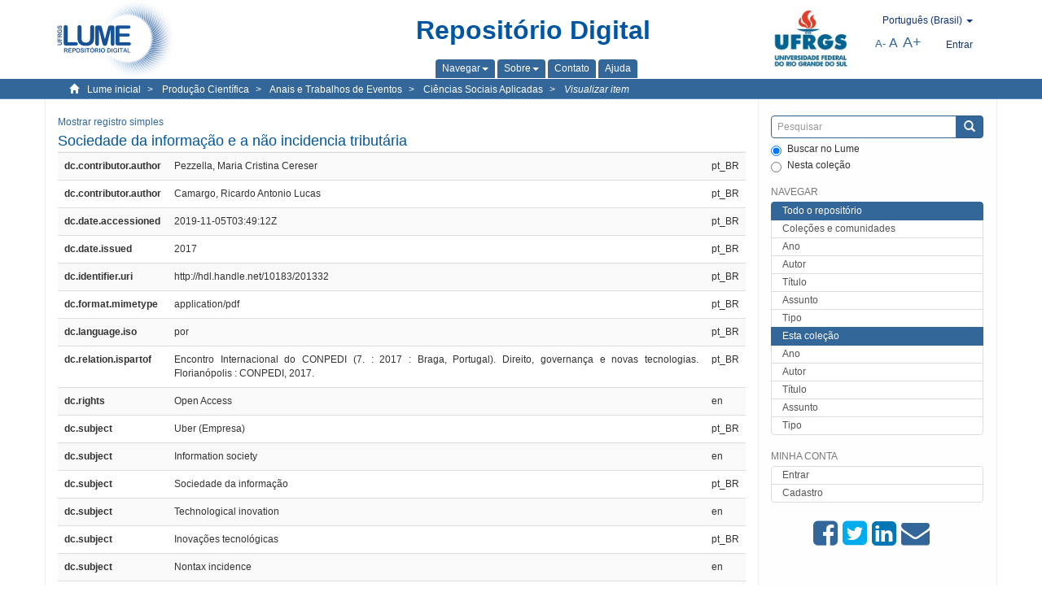

--- FILE ---
content_type: text/html;charset=utf-8
request_url: https://lume.ufrgs.br/handle/10183/201332?locale-attribute=pt_BR&show=full
body_size: 7251
content:
<!DOCTYPE html>
            <!--[if lt IE 7]> <html class="no-js lt-ie9 lt-ie8 lt-ie7" lang="en"> <![endif]-->
            <!--[if IE 7]>    <html class="no-js lt-ie9 lt-ie8" lang="en"> <![endif]-->
            <!--[if IE 8]>    <html class="no-js lt-ie9" lang="en"> <![endif]-->
            <!--[if gt IE 8]><!--> <html class="no-js" lang="en"> <!--<![endif]-->
            <head><META http-equiv="Content-Type" content="text/html; charset=UTF-8">
<meta content="text/html; charset=UTF-8" http-equiv="Content-Type">
<meta content="IE=edge,chrome=1" http-equiv="X-UA-Compatible">
<meta content="width=device-width,initial-scale=1" name="viewport">
<link rel="shortcut icon" href="/themes/Mirage2Novo/images/favicon.ico">
<link rel="apple-touch-icon" href="/themes/Mirage2Novo/images/apple-touch-icon.png">
<meta name="Generator" content="DSpace 5.8">
<link href="/themes/Mirage2Novo/styles/main.css" rel="stylesheet">
<link href="/themes/Mirage2Novo/styles/assets/font-awesome.min.css" rel="stylesheet">
<link href="/themes/Mirage2Novo/styles/assets/font-awesome-ie7.min.css" rel="stylesheet">
<link href="/themes/Mirage2Novo/styles/assets/font-awesome-ie7.min.css" rel="stylesheet">
<link type="application/opensearchdescription+xml" rel="search" href="http://lume.ufrgs.br:80/open-search/description.xml" title="DSpace">
<script>
                //Clear default text of emty text areas on focus
                function tFocus(element)
                {
                if (element.value == ' '){element.value='';}
                }
                //Clear default text of emty text areas on submit
                function tSubmit(form)
                {
                var defaultedElements = document.getElementsByTagName("textarea");
                for (var i=0; i != defaultedElements.length; i++){
                if (defaultedElements[i].value == ' '){
                defaultedElements[i].value='';}}
                }
                //Disable pressing 'enter' key to submit a form (otherwise pressing 'enter' causes a submission to start over)
                function disableEnterKey(e)
                {
                var key;

                if(window.event)
                key = window.event.keyCode;     //Internet Explorer
                else
                key = e.which;     //Firefox and Netscape

                if(key == 13)  //if "Enter" pressed, then disable!
                return false;
                else
                return true;
                }
            </script><!--[if lt IE 9]>
                <script src="/themes/Mirage2Novo/vendor/html5shiv/dist/html5shiv.js"> </script>
                <script src="/themes/Mirage2Novo/vendor/respond/dest/respond.min.js"> </script>
                <![endif]--><script src="/themes/Mirage2Novo/vendor/modernizr/modernizr.js"> </script>
<title>Sociedade da informa&ccedil;&atilde;o e a n&atilde;o incidencia tribut&aacute;ria</title>
<link rel="schema.DCTERMS" href="http://purl.org/dc/terms/" />
<link rel="schema.DC" href="http://purl.org/dc/elements/1.1/" />
<meta name="DC.creator" content="Pezzella, Maria Cristina Cereser" xml:lang="pt_BR" />
<meta name="DC.creator" content="Camargo, Ricardo Antonio Lucas" xml:lang="pt_BR" />
<meta name="DCTERMS.dateAccepted" content="2019-11-05T03:49:12Z" xml:lang="pt_BR" scheme="DCTERMS.W3CDTF" />
<meta name="DCTERMS.issued" content="2017" xml:lang="pt_BR" scheme="DCTERMS.W3CDTF" />
<meta name="DC.identifier" content="http://hdl.handle.net/10183/201332" xml:lang="pt_BR" scheme="DCTERMS.URI" />
<meta name="DC.format" content="application/pdf" xml:lang="pt_BR" />
<meta name="DC.language" content="por" xml:lang="pt_BR" scheme="DCTERMS.RFC1766" />
<meta name="DCTERMS.isPartOf" content="Encontro Internacional do CONPEDI (7. : 2017 : Braga, Portugal). Direito, governança e novas tecnologias. Florianópolis : CONPEDI, 2017." xml:lang="pt_BR" />
<meta name="DC.rights" content="Open Access" xml:lang="en" />
<meta name="DC.subject" content="Uber (Empresa)" xml:lang="pt_BR" />
<meta name="DC.subject" content="Information society" xml:lang="en" />
<meta name="DC.subject" content="Sociedade da informação" xml:lang="pt_BR" />
<meta name="DC.subject" content="Technological inovation" xml:lang="en" />
<meta name="DC.subject" content="Inovações tecnológicas" xml:lang="pt_BR" />
<meta name="DC.subject" content="Nontax incidence" xml:lang="en" />
<meta name="DC.subject" content="Tecnologias de Informação e Comunicação (TICs)" xml:lang="pt_BR" />
<meta name="DC.subject" content="Incidência tributária" xml:lang="pt_BR" />
<meta name="DC.subject" content="Direito tributário" xml:lang="pt_BR" />
<meta name="DC.subject" content="Aplicativos móveis" xml:lang="pt_BR" />
<meta name="DC.title" content="Sociedade da informação e a não incidencia tributária" xml:lang="pt_BR" />
<meta name="DCTERMS.alternative" content="Information society and non-tax incidence " xml:lang="en" />
<meta name="DC.type" content="Trabalho completo publicado em evento" xml:lang="pt_BR" />
<meta name="DC.contributor" content="Encontro Internacional do Conpedi (7 : 2017 : Braga)" xml:lang="pt_BR" />
<meta name="DC.identifier" content="001060268" xml:lang="pt_BR" />
<meta name="DC.type" content="Estrangeiro" xml:lang="pt_BR" />
<meta content="Uber (Empresa); Information society; Sociedade da informa&ccedil;&atilde;o; Technological inovation; Inova&ccedil;&otilde;es tecnol&oacute;gicas; Nontax incidence; Tecnologias de Informa&ccedil;&atilde;o e Comunica&ccedil;&atilde;o (TICs); Incid&ecirc;ncia tribut&aacute;ria; Direito tribut&aacute;rio; Aplicativos m&oacute;veis; Trabalho completo publicado em evento" name="citation_keywords">
<meta content="Sociedade da informa&ccedil;&atilde;o e a n&atilde;o incidencia tribut&aacute;ria" name="citation_title">
<meta content="por" name="citation_language">
<meta content="Pezzella, Maria Cristina Cereser" name="citation_author">
<meta content="Camargo, Ricardo Antonio Lucas" name="citation_author">
<meta content="https://lume.ufrgs.br/bitstream/10183/201332/1/001060268.pdf" name="citation_pdf_url">
<meta content="2017" name="citation_date">
<meta content="https://lume.ufrgs.br/handle/10183/201332" name="citation_abstract_html_url">
</head><body>
<header>
<div role="navigation" class="navbar navbar-default navbar-static-top">
<div class="container">
<div class="navbar-header">
<a class="navbar-brand" href="/"><img src="/themes/Mirage2Novo//images/logo_lume.png"></a>
<div style="width: 200px;" class="navbar-header pull-right visible-xs hidden-sm hidden-md hidden-lg">
<ul style="width:60%; padding-right: 4px; padding-top: 8px;" class="nav pull-right ">
<li>
<form method="get" action="/login" style="display: inline">
<button class="navbar-toggle navbar-link"><b aria-hidden="true" class="visible-xs glyphicon glyphicon-user"></b></button>
</form>
</li>
<li class="dropdown" id="ds-language-selection-xs">
<button style="margin-right: 22px;" data-toggle="dropdown" class="dropdown-toggle navbar-toggle navbar-link" role="button" href="#" id="language-dropdown-toggle-xs"><b aria-hidden="true" class="visible-xs glyphicon glyphicon-globe"></b></button>
<ul data-no-collapse="true" aria-labelledby="language-dropdown-toggle-xs" role="menu" class="dropdown-menu pull-right">
<li role="presentation">
<a href="http://lume.ufrgs.br:80/handle/10183/201332?locale-attribute=en&show=full">English </a>
</li>
<li role="presentation">
<a href="http://lume.ufrgs.br:80/handle/10183/201332?locale-attribute=es&show=full">Espa&ntilde;ol </a>
</li>
<li role="presentation" class="disabled">
<a href="http://lume.ufrgs.br:80/handle/10183/201332?locale-attribute=pt_BR&show=full">Portugu&ecirc;s (Brasil)</a>
</li>
</ul>
</li>
</ul>
<ul class="nav nav-pills pull-right ">
<li>
<button style="padding-left:8px;" type="button" class="navbar-toggle-left" data-toggle="offcanvas-center"><span class="glyphicon icon-th" aria-hidden="true" style="font-size:18px;"></span></button>
</li>
<li>
<button data-toggle="offcanvas" class="navbar-toggle" type="button"><span class="sr-only">Toggle navigation</span><span style="margin: 0 !important;" class="icon-bar"></span><span class="icon-bar"></span><span class="icon-bar"></span></button>
</li>
</ul>
</div>
</div>
<div class="lumeTopCenter hidden-xs hidden-sm">
<div class="titulo">Reposit&oacute;rio Digital</div>
<div class="menu">
<ul class="menu-item">
<li class="dropdown">
<a aria-expanded="false" href="#" role="button" class="dropdown-toggle" data-toggle="dropdown"><span class="hidden-xs">Navegar<b class="caret"></b></span></a>
<ul class="dropdown-menu pull-right" role="menu" aria-labelledby="language-dropdown-toggle" data-no-collapse="true">
<li role="presentation">
<a href="/community-list">Cole&ccedil;&otilde;es e comunidades</a>
</li>
<li role="presentation">
<a href="/browse?type=dateissued">Ano</a>
</li>
<li role="presentation">
<a href="/browse?type=author">Autor</a>
</li>
<li role="presentation">
<a href="/browse?type=title">T&iacute;tulo</a>
</li>
<li role="presentation">
<a href="/browse?type=subject">Assunto</a>
</li>
<li role="presentation">
<a href="/browse?type=tipo">Tipo</a>
</li>
</ul>
</li>
<li class="dropdown">
<a aria-expanded="false" id="language-dropdown-toggle" href="#" role="button" class="dropdown-toggle" data-toggle="dropdown"><span class="hidden-xs">Sobre<b class="caret"></b></span></a>
<ul class="dropdown-menu pull-right" role="menu" aria-labelledby="language-dropdown-toggle" data-no-collapse="true">
<li role="presentation">
<a href="/apresentacao">Apresenta&ccedil;&atilde;o</a>
</li>
<li role="presentation">
<a href="/estatisticas">Estat&iacute;sticas gerais</a>
</li>
<li role="presentation">
<a href="/instrucoes">Instru&ccedil;&otilde;es aos autores</a>
</li>
<li role="presentation">
<a href="/regulamentacao">Pol&iacute;tica</a>
</li>
<li role="presentation">
<a href="/ajuda">Ajuda</a>
</li>
</ul>
</li>
<li>
<a href="/feedback"><span>Contato</span></a>
</li>
<li>
<a href="/ajuda"><span>Ajuda</span></a>
</li>
</ul>
</div>
</div>
<div class="navbar-header pull-right hidden-xs">
<div class="ufrgsLogoCabecalho hidden-xs hidden-sm">
<a target="_blank" title="UFRGS" href="http://www.ufrgs.br/ufrgs/inicial?locale=pt_BR"><img src="/themes/Mirage2Novo//images/logo_ufrgs.png" alt="UFRGS"></a>
</div>
<div class="pull-right">
<script type="text/javascript">
								function setBaseFontSize(sizeIndex)
								{
									document.body.style.font = sizeIndex+"px/1.22 sans-serif";
								}
							</script>
<div class="lumeAlteraFonte">
<ul class="nav navbar-nav tablet-view-margin">
<li class="dropdown" id="ds-language-selection">
<a data-toggle="dropdown" class="dropdown-toggle" role="button" href="#" id="language-dropdown-toggle"><span class="hidden-xs">portugu&ecirc;s (Brasil)&nbsp;<b class="caret"></b></span></a>
<ul data-no-collapse="true" aria-labelledby="language-dropdown-toggle" role="menu" class="dropdown-menu pull-right">
<li role="presentation">
<a href="http://lume.ufrgs.br:80/handle/10183/201332?locale-attribute=en&show=full">English</a>
</li>
<li role="presentation">
<a href="http://lume.ufrgs.br:80/handle/10183/201332?locale-attribute=es&show=full">espa&ntilde;ol</a>
</li>
<li role="presentation" class="disabled">
<a href="http://lume.ufrgs.br:80/handle/10183/201332?locale-attribute=pt_BR&show=full">portugu&ecirc;s (Brasil)</a>
</li>
</ul>
</li>
</ul>
</div>
<div class="lumeAreaBotaoEntrar">
<div>
<ul class="nav navbar-nav tablet-view-margin hidden-xs hidden-md hidden-lg">
<li class="dropdown" id="ds-language-selection">
<a data-toggle="dropdown" class="dropdown-toggle" role="button" href="#" id="language-dropdown-toggle"><span class="hidden-xs">portugu&ecirc;s (Brasil)&nbsp;<b class="caret"></b></span></a>
<ul data-no-collapse="true" aria-labelledby="language-dropdown-toggle" role="menu" class="dropdown-menu pull-right">
<li role="presentation">
<a href="http://lume.ufrgs.br:80/handle/10183/201332?locale-attribute=en&show=full">English</a>
</li>
<li role="presentation">
<a href="http://lume.ufrgs.br:80/handle/10183/201332?locale-attribute=es&show=full">espa&ntilde;ol</a>
</li>
<li role="presentation" class="disabled">
<a href="http://lume.ufrgs.br:80/handle/10183/201332?locale-attribute=pt_BR&show=full">portugu&ecirc;s (Brasil)</a>
</li>
</ul>
</li>
</ul>
<ul class="nav navbar-nav tablet-view-margin">
<li>
<a href="/login"><span class="hidden-xs">Entrar</span></a>
</li>
</ul>
</div>
</div>
<div class="lumeAreaAbasTablet">
<button type="button" class="navbar-toggle visible-sm" data-toggle="offcanvas"><span class="sr-only">Toggle navigation</span><span style="margin: 0 !important;" class="icon-bar"></span><span class="icon-bar"></span><span class="icon-bar"></span></button><button type="button" class="navbar-toggle-left visible-sm" data-toggle="offcanvas-center"><span class="glyphicon icon-th" aria-hidden="true" style="font-size:17px;"></span></button>
</div>
<div class="letras">
<a href="javascript:setBaseFontSize(8)" class="pequeno" title="Texto pequeno">A-</a><a href="javascript:setBaseFontSize(12)" class="medio" title="Texto normal">A</a><a href="javascript:setBaseFontSize(16)" class="grande" title="Texto grande">A+</a>
</div>
</div>
</div>
</div>
</div>
</header>
<div class="trail-wrapper hidden-print">
<div class="container">
<div class="row">
<div class="col-xs-12">
<div class="breadcrumb dropdown visible-xs">
<a data-toggle="dropdown" class="dropdown-toggle" role="button" href="#" id="trail-dropdown-toggle">Visualizar item&nbsp;<b class="caret"></b></a>
<ul aria-labelledby="trail-dropdown-toggle" role="menu" class="dropdown-menu">
<li role="presentation">
<a role="menuitem" href="/"><i aria-hidden="true" class="glyphicon glyphicon-home"></i>&nbsp;
                        Lume inicial</a>
</li>
<li role="presentation">
<a role="menuitem" href="/handle/10183/40513"><a href="/handle/10183/40513">Produ&ccedil;&atilde;o Cient&iacute;fica</a></a>
</li>
<li role="presentation">
<a role="menuitem" href="/handle/10183/84"><a href="/handle/10183/84">Anais e Trabalhos de Eventos</a></a>
</li>
<li role="presentation">
<a role="menuitem" href="/handle/10183/91"><a href="/handle/10183/91">Ci&ecirc;ncias Sociais Aplicadas</a></a>
</li>
<li role="presentation" class="disabled">
<a href="#" role="menuitem">Visualizar item</a>
</li>
</ul>
</div>
<ul class="breadcrumb hidden-xs">
<li>
<i style="margin-right: 8px;height: 14px;width: 14px;" class="glyphicon glyphicon-home" aria-hidden="true"></i><a href="/">Lume inicial</a>
</li>
<li>
<a href="/handle/10183/40513"><a href="/handle/10183/40513">Produ&ccedil;&atilde;o Cient&iacute;fica</a></a>
</li>
<li>
<a href="/handle/10183/84"><a href="/handle/10183/84">Anais e Trabalhos de Eventos</a></a>
</li>
<li>
<a href="/handle/10183/91"><a href="/handle/10183/91">Ci&ecirc;ncias Sociais Aplicadas</a></a>
</li>
<li>
<a href="/handle/10183/201332" style="font-style: italic;">Visualizar item</a>
</li>
</ul>
</div>
</div>
</div>
</div>
<div class="hidden" id="no-js-warning-wrapper">
<div id="no-js-warning">
<div class="notice failure">JavaScript is disabled for your browser. Some features of this site may not work without it.</div>
</div>
</div>
<div class="container" id="main-container">
<div class="row row-offcanvas row-offcanvas-right">
<div class="horizontal-slider clearfix">
<div class="col-xs-12 col-sm-12 col-md-9 main-content">
<div class="contentLume" style="border-left:0px;">
<div>
<div id="aspect_versioning_VersionNoticeTransformer_div_item-view" class="ds-static-div primary">
<p class="ds-paragraph item-view-toggle item-view-toggle-top">
<a href="/handle/10183/201332">Mostrar registro simples</a>
</p>
<!-- External Metadata URL: cocoon://metadata/handle/10183/201332/mets.xml-->
<h2 class="page-header first-page-header">Sociedade da informa&ccedil;&atilde;o e a n&atilde;o incidencia tribut&aacute;ria</h2>
<div class="ds-table-responsive">
<table class="ds-includeSet-table detailtable table table-striped table-hover">

<tr class="ds-table-row odd ">
<td class="label-cell">dc.contributor.author</td><td style="text-align: justify;">Pezzella, Maria Cristina Cereser</td><td>pt_BR</td>
</tr>

<tr class="ds-table-row even ">
<td class="label-cell">dc.contributor.author</td><td style="text-align: justify;">Camargo, Ricardo Antonio Lucas</td><td>pt_BR</td>
</tr>

<tr class="ds-table-row odd ">
<td class="label-cell">dc.date.accessioned</td><td style="text-align: justify;">2019-11-05T03:49:12Z</td><td>pt_BR</td>
</tr>

<tr class="ds-table-row even ">
<td class="label-cell">dc.date.issued</td><td style="text-align: justify;">2017</td><td>pt_BR</td>
</tr>

<tr class="ds-table-row odd ">
<td class="label-cell">dc.identifier.uri</td><td style="text-align: justify;">http://hdl.handle.net/10183/201332</td><td>pt_BR</td>
</tr>

<tr class="ds-table-row even ">
<td class="label-cell">dc.format.mimetype</td><td style="text-align: justify;">application/pdf</td><td>pt_BR</td>
</tr>

<tr class="ds-table-row odd ">
<td class="label-cell">dc.language.iso</td><td style="text-align: justify;">por</td><td>pt_BR</td>
</tr>

<tr class="ds-table-row even ">
<td class="label-cell">dc.relation.ispartof</td><td style="text-align: justify;">Encontro Internacional do CONPEDI (7. : 2017 : Braga, Portugal). Direito, governan&ccedil;a e novas tecnologias. Florian&oacute;polis : CONPEDI, 2017.</td><td>pt_BR</td>
</tr>

<tr class="ds-table-row odd ">
<td class="label-cell">dc.rights</td><td style="text-align: justify;">Open Access</td><td>en</td>
</tr>

<tr class="ds-table-row even ">
<td class="label-cell">dc.subject</td><td style="text-align: justify;">Uber (Empresa)</td><td>pt_BR</td>
</tr>

<tr class="ds-table-row odd ">
<td class="label-cell">dc.subject</td><td style="text-align: justify;">Information society</td><td>en</td>
</tr>

<tr class="ds-table-row even ">
<td class="label-cell">dc.subject</td><td style="text-align: justify;">Sociedade da informa&ccedil;&atilde;o</td><td>pt_BR</td>
</tr>

<tr class="ds-table-row odd ">
<td class="label-cell">dc.subject</td><td style="text-align: justify;">Technological inovation</td><td>en</td>
</tr>

<tr class="ds-table-row even ">
<td class="label-cell">dc.subject</td><td style="text-align: justify;">Inova&ccedil;&otilde;es tecnol&oacute;gicas</td><td>pt_BR</td>
</tr>

<tr class="ds-table-row odd ">
<td class="label-cell">dc.subject</td><td style="text-align: justify;">Nontax incidence</td><td>en</td>
</tr>

<tr class="ds-table-row even ">
<td class="label-cell">dc.subject</td><td style="text-align: justify;">Tecnologias de Informa&ccedil;&atilde;o e Comunica&ccedil;&atilde;o (TICs)</td><td>pt_BR</td>
</tr>

<tr class="ds-table-row odd ">
<td class="label-cell">dc.subject</td><td style="text-align: justify;">Incid&ecirc;ncia tribut&aacute;ria</td><td>pt_BR</td>
</tr>

<tr class="ds-table-row even ">
<td class="label-cell">dc.subject</td><td style="text-align: justify;">Direito tribut&aacute;rio</td><td>pt_BR</td>
</tr>

<tr class="ds-table-row odd ">
<td class="label-cell">dc.subject</td><td style="text-align: justify;">Aplicativos m&oacute;veis</td><td>pt_BR</td>
</tr>

<tr class="ds-table-row even ">
<td class="label-cell">dc.title</td><td style="text-align: justify;">Sociedade da informa&ccedil;&atilde;o e a n&atilde;o incidencia tribut&aacute;ria</td><td>pt_BR</td>
</tr>

<tr class="ds-table-row odd ">
<td class="label-cell">dc.title.alternative</td><td style="text-align: justify;">Information society and non-tax incidence </td><td>en</td>
</tr>

<tr class="ds-table-row even ">
<td class="label-cell">dc.type</td><td style="text-align: justify;">Trabalho completo publicado em evento</td><td>pt_BR</td>
</tr>

<tr class="ds-table-row odd ">
<td class="label-cell">dc.contributor.event</td><td style="text-align: justify;">Encontro Internacional do Conpedi (7 : 2017 : Braga)</td><td>pt_BR</td>
</tr>

<tr class="ds-table-row even ">
<td class="label-cell">dc.identifier.nrb</td><td style="text-align: justify;">001060268</td><td>pt_BR</td>
</tr>

<tr class="ds-table-row odd ">
<td class="label-cell">dc.type.origin</td><td style="text-align: justify;">Estrangeiro</td><td>pt_BR</td>
</tr>

</table>
</div>
<span class="Z3988" title="ctx_ver=Z39.88-2004&amp;rft_val_fmt=info%3Aofi%2Ffmt%3Akev%3Amtx%3Adc&amp;rft_id=http%3A%2F%2Fhdl.handle.net%2F10183%2F201332&amp;rft_id=001060268&amp;rfr_id=info%3Asid%2Fdspace.org%3Arepository&amp;">
            ﻿ 
        </span>
<h3> 
</h3>
<div class="file-list">
<div class="file-wrapper row">
<div class="col-xs-6 col-sm-3">
<div class="thumbnail">
<a class="image-link" href="/bitstream/handle/10183/201332/001060268.pdf?sequence=1&isAllowed=y"><img alt="Thumbnail" data-src="holder.js/100%x80/text:No Thumbnail"></a>
</div>
</div>
<div class="col-xs-6 col-sm-7">
<dl class="file-metadata dl-horizontal">
<dt>Nome:</dt>
<dd class="word-break" title="001060268.pdf">001060268.pdf</dd>
<dt>Tamanho:</dt>
<dd class="word-break">1.595Mb</dd>
<dt>Formato:</dt>
<dd class="word-break">PDF</dd>
<dt>Descri&ccedil;&atilde;o:</dt>
<dd class="word-break" title="Texto completo">Texto completo</dd>
</dl>
</div>
<div class="file-link col-xs-6 col-xs-offset-6 col-sm-2 col-sm-offset-0">
<a href="/bitstream/handle/10183/201332/001060268.pdf?sequence=1&isAllowed=y">Visualizar/abrir</a>
</div>
</div>
</div>
		&nbsp;
		&nbsp;
		
		<div class="license-info" align="center">
<p>Este item est&aacute; licenciado na <a href="http://creativecommons.org/licenses/by-nc-sa/2.5/br/">Creative Commons License
						</a>
</p>
<a href="http://creativecommons.org/licenses/by-nc-sa/2.5/br/"><img src="/themes/Mirage2Novo//images/lume/cc.png"></a>
</div>
<ul class="ds-referenceSet-list">
<li>
<div class="itemCommunityOthersCollections">
<a href="/handle/10183/84">Anais e Trabalhos de Eventos</a> (46536)</div>
<div style="margin-left: 30px;">
<a href="/handle/10183/91">Ci&ecirc;ncias Sociais Aplicadas</a> (2479)</div>
</li>
</ul>
<p class="ds-paragraph item-view-toggle item-view-toggle-bottom">
<a href="/handle/10183/201332">Mostrar registro simples</a>
</p>
</div>
</div>
</div>
<div class="visible-xs visible-sm">
<footer>
<div class="row">
<hr>
<div class="hidden-xs hidden-sm col-sm-12">Powered by <a href="http://www.dspace.org/" target="_blank">DSpace software</a>, Version 5.8.</div>
<div class="col-xs-7 col-sm-8 hidden-md hidden-lg">
<div class="hidden-print">
<a href="/feedback">Entre em contato</a>
</div>
<div>Powered by <a href="http://www.dspace.org/" target="_blank">DSpace software</a>, Version 5.8.</div>
</div>
<div class="col-xs-5 col-sm-4 hidden-print hidden-md hidden-lg">
<div class="pull-right">
<a target="_blank" title="UFRGS" href="http://www.ufrgs.br/ufrgs/inicial?locale=pt_BR"><img src="/themes/Mirage2Novo//images/logo_ufrgs.png" alt="UFRGS"></a>
</div>
</div>
</div>
<a class="hidden" href="/htmlmap">&nbsp;</a>
<p>&nbsp;</p>
</footer>
</div>
</div>
<div role="navigation" id="sidebar" class="col-xs-6 col-sm-3 sidebar-offcanvas">
<div class="word-break hidden-print" id="ds-options">
<div class="ds-option-set" id="ds-search-option">
<form method="post" class="" id="ds-search-form" action="/discover">
<fieldset>
<div class="input-group">
<input style="border-color:#336699;" placeholder="Pesquisar" type="text" class="ds-text-field form-control" name="query"><span class="input-group-btn"><button title="Enviar" class="ds-button-field btn btn-primary"><span aria-hidden="true" class="glyphicon glyphicon-search"></span></button></span>
</div>
<div class="radio">
<label><input checked value="" name="scope" type="radio" id="ds-search-form-scope-all">Buscar no Lume</label>
</div>
<div style=" margin-bottom: 0; " class="radio">
<label><input name="scope" type="radio" id="ds-search-form-scope-container" value="10183/91">Nesta cole&ccedil;&atilde;o</label>
</div>
</fieldset>
</form>
</div>
<div class="ds-option-set list-group hidden-md hidden-lg" id="lume-static-options">
<a class="list-group-item active"><span class="h5 list-group-item-heading  h5">Sobre o Lume</span></a><a class="list-group-item" href="/apresentacao">Apresenta&ccedil;&atilde;o</a><a class="list-group-item" href="/estatisticas">Estat&iacute;sticas gerais</a><a class="list-group-item" href="/instrucoes">Instru&ccedil;&otilde;es aos autores</a><a class="list-group-item" href="/regulamentacao">Pol&iacute;tica</a><a class="list-group-item" href="/ajuda">Ajuda</a>
</div>
<h2 class="ds-option-set-head  h6">Navegar</h2>
<div id="aspect_viewArtifacts_Navigation_list_browse" class="list-group">
<a class="list-group-item active"><span class="h5 list-group-item-heading  h5">Todo o reposit&oacute;rio</span></a><a href="/community-list" class="list-group-item ds-option">Cole&ccedil;&otilde;es e comunidades</a><a href="/browse?type=dateissued" class="list-group-item ds-option">Ano</a><a href="/browse?type=author" class="list-group-item ds-option">Autor</a><a href="/browse?type=title" class="list-group-item ds-option">T&iacute;tulo</a><a href="/browse?type=subject" class="list-group-item ds-option">Assunto</a><a href="/browse?type=tipo" class="list-group-item ds-option">Tipo</a><a class="list-group-item active"><span class="h5 list-group-item-heading  h5">Esta cole&ccedil;&atilde;o</span></a><a href="/handle/10183/91/browse?type=dateissued" class="list-group-item ds-option">Ano</a><a href="/handle/10183/91/browse?type=author" class="list-group-item ds-option">Autor</a><a href="/handle/10183/91/browse?type=title" class="list-group-item ds-option">T&iacute;tulo</a><a href="/handle/10183/91/browse?type=subject" class="list-group-item ds-option">Assunto</a><a href="/handle/10183/91/browse?type=tipo" class="list-group-item ds-option">Tipo</a>
</div>
<h2 class="ds-option-set-head  h6">Minha conta</h2>
<div id="aspect_viewArtifacts_Navigation_list_account" class="list-group">
<a href="/login" class="list-group-item ds-option">Entrar</a><a href="/register" class="list-group-item ds-option">Cadastro</a>
</div>
<div id="aspect_viewArtifacts_Navigation_list_context" class="list-group"></div>
<div id="aspect_viewArtifacts_Navigation_list_administrative" class="list-group"></div>
<div style="margin: 0% 20% 0%;" class="iconesAgregadosCompartilhar hidden-xs hidden-sm" id="menu_compartilhar">
<a target="_blank" rel="nofollow" title="Compartilhe no Facebook" href="http://www.facebook.com/sharer.php?u=http://lume.ufrgs.br/handle/10183/201332"><i class="icon-facebook-sign"></i></a><a target="_blank" rel="nofollow" title="Compartilhe no twitter" href="http://twitter.com/share?url=http://lume.ufrgs.br/handle/10183/201332"><i class="icon-twitter-sign"></i></a><a data-rel="external" rel="external" target="_blank" title="Compartilhar via Linkein" href="http://www.linkedin.com/shareArticle?mini=true&url=http://lume.ufrgs.br/handle/10183/201332"><i class="icon-linkedin-sign"></i></a><a rel="external" target="_blank" title="Compartilhar via E-mail" href="mailto:?Subject=Link lume:&Body=Sociedade da informa%C3%A7%C3%A3o e a n%C3%A3o incidencia tribut%C3%A1ria%0D%0A%0D%0Ahttp://lume.ufrgs.br/handle/10183/201332"><i class="icon-envelope-alt"></i></a>
</div>
<div class="hidden-md hidden-lg" id="menu_compartilhar">
<h2 class="ds-option-set-head h6">Compartilhar</h2>
<div class="ds-option-set list-group" id="ds-feed-option">
<a target="_blank" rel="nofollow" title="Compartilhe no Facebook" class="facebook list-group-item" href="http://www.facebook.com/sharer.php?u=http://lume.ufrgs.br/handle/10183/201332">
<div class="semQuebra">
<i class="icon-facebook-sign"></i>
</div>Facebook</a><a target="_blank" rel="nofollow" title="Compartilhe no twitter" class="twitter list-group-item" href="http://twitter.com/share?url=http://lume.ufrgs.br/handle/10183/201332">
<div class="semQuebra">
<i class="icon-twitter-sign"></i>
</div>Twitter</a><a data-rel="external" rel="external" target="_blank" title="Compartilhar via Linkein" class="linkedin list-group-item" href="http://www.linkedin.com/shareArticle?mini=true&url=http://lume.ufrgs.br/handle/10183/201332">
<div class="semQuebra">
<i class="icon-linkedin-sign"></i>
</div>LinkedIn</a><a rel="external" target="_blank" title="Compartilhar via E-mail" class="email list-group-item" href="mailto:?Subject=Link lume:&Body=Sociedade da informa%C3%A7%C3%A3o e a n%C3%A3o incidencia tribut%C3%A1ria%0D%0A%0D%0Ahttp://lume.ufrgs.br/handle/10183/201332">
<div class="semQuebra">
<i class="icon-envelope-alt"></i>
</div>E-mail</a>
</div>
</div>
</div>
</div>
</div>
</div>
<div class="hidden-xs hidden-sm">
<footer>
<div class="row">
<hr>
<div class="hidden-xs hidden-sm col-sm-12">Powered by <a href="http://www.dspace.org/" target="_blank">DSpace software</a>, Version 5.8.</div>
<div class="col-xs-7 col-sm-8 hidden-md hidden-lg">
<div class="hidden-print">
<a href="/feedback">Entre em contato</a>
</div>
<div>Powered by <a href="http://www.dspace.org/" target="_blank">DSpace software</a>, Version 5.8.</div>
</div>
<div class="col-xs-5 col-sm-4 hidden-print hidden-md hidden-lg">
<div class="pull-right">
<a target="_blank" title="UFRGS" href="http://www.ufrgs.br/ufrgs/inicial?locale=pt_BR"><img src="/themes/Mirage2Novo//images/logo_ufrgs.png" alt="UFRGS"></a>
</div>
</div>
</div>
<a class="hidden" href="/htmlmap">&nbsp;</a>
<p>&nbsp;</p>
</footer>
</div>
</div>
<script>if(!window.DSpace){window.DSpace={};}window.DSpace.context_path='';window.DSpace.theme_path='/themes/Mirage2Novo/';</script><script src="/themes/Mirage2Novo/scripts/theme.js"> </script>
</body></html>
